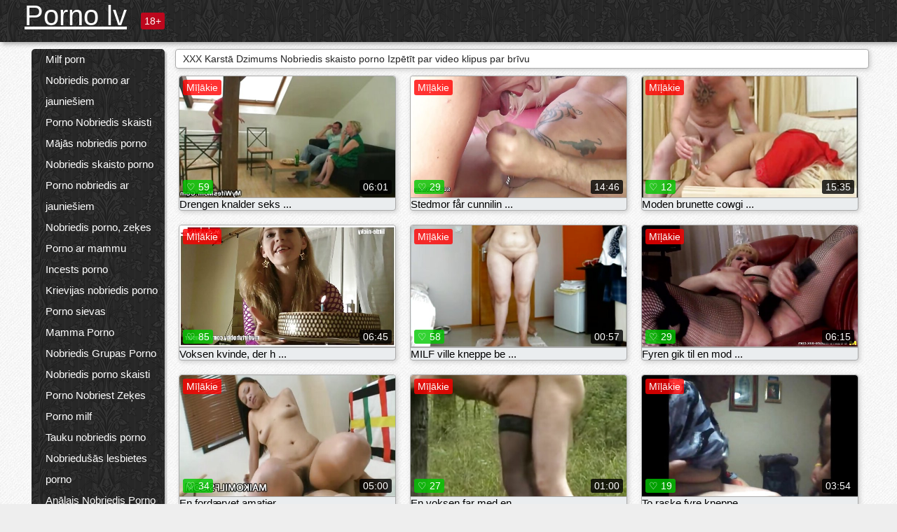

--- FILE ---
content_type: text/html; charset=UTF-8
request_url: https://lv.reifenfrauen.org/category/mature%2Bbeautiful%2Bporn
body_size: 13663
content:
<!DOCTYPE html><html lang="lv"><head><meta name="description" content="Bezmaksas  Nobriedis skaisto porno Porno kino Pie Porno lv sekss kanāls. Dalīties ar jūsu mīļākie bezmaksas porno filmas par brīvu un saņemt tonnas vairāk pretī! "/>
	<meta charset="UTF-8">
	<meta http-equiv="X-UA-Compatible" content="IE=edge">
	<meta name="viewport" content="width=device-width, initial-scale=1.0">
	<meta name="apple-mobile-web-app-capable" content="yes">
	<meta name="apple-mobile-web-app-status-bar-style" content="default">
	<link rel="shortcut icon" href="/files/favicon-16x16.png">
	<link rel="apple-touch-icon" href="/files/apple-touch-icon.png">
	<link rel="apple-touch-icon" sizes="16x16" href="/files/favicon-16x16.png">
	<link rel="apple-touch-icon" sizes="32x32" href="/files/favicon-32x32.png">	
	<meta name="theme-color" content="#000">
	<meta name="msapplication-navbutton-color" content="#000">
	<meta name="apple-mobile-web-app-status-bar-style" content="#000">

	 <base target="_blank">

<title>XXX hard Porno  Nobriedis skaisto porno Hardcore-bezmaksas porno video tiešsaistē  </title>
		
<style type="text/css" media="screen">
.uparrow{background:url('/files/sprite.png') 0 0 no-repeat}*{margin-top:0;margin-bottom:0;margin-right:0;margin-left:0;padding:0}*,*:before,*:after{-moz-box-sizing:border-box;-webkit-box-sizing:border-box;box-sizing:border-box}a img,:link img,:visited img,:hover img{border:0}a{color:#303030;font-size:15px;text-decoration:underline}a:hover{color:#f80;text-decoration:none}b{font-family:'Roboto',sans-serif;font-weight:normal}h1,h2,h3,form,p,input{margin:0;padding:0}textarea{border:1px solid #ccc;padding:5px}input:focus,textarea:focus{outline:0}button:focus{outline:0}h1,h2,h3{font-weight:normal}h1{font-size:14px}h2{font-size:14px;line-height:25px}h3{font-size:14px}ul{padding:0;margin:0}.cf:before,.cf:after{content:" ";display:table}.cf:after{clear:both}.cf{*zoom:1}#dle-content:after{content:"";display:table;clear:both}html{padding:0}body{background:#eee url('/files/5.jpg');background-attachment:fixed;font-family:'Roboto',sans-serif;font-size:15px;height:100%;margin:0;color:#bbb;-webkit-font-smoothing:antialiased !important}.wrap{width:1658px;margin:0 auto;position:relative}.header{width:100%;background-color:#fff;box-shadow:3px 3px 6px #aaa;background:url(/files/4.png) 10px 0}.header>.wrap{position:relative}.header_right{float:right}.logo{display:block;float:left;position:relative}.logo a img:hover{opacity:.8}.logo img{display:block;height:55px;}.age18{background-color:#bd071d;color:#fff;font-size:14px;line-height:24px;padding:0 5px;margin:18px 0 18px 20px;float:left;border-radius:3px;position:absolute;left:100%;top:0}.searchblock{float:right;width:400px;height:40px;position:relative;margin-top:10px;background-color:#ddd;border-radius:4px}.searchform{border:0;color:#999;width:100%;height:40px;line-height:40px;padding:10px 60px 10px 20px;font-size:14px;background-color:transparent;overflow:hidden}.searchform:focus{background-color:#f1f1f1;color:#222 !important}.searchbt{width:40px;height:40px;border:0 !important;border-radius:0;display:block;position:absolute;top:0;right:0;background-color:transparent;background-position:0 0;opacity:1;-moz-transition:.2s background-color;-webkit--transition:.2s background-color;transition:.2s background-color;font-size:22px}.searchbt:hover{background-position:0 -60px;background-color:#f80}.nav{float:right;height:60px}.left{float:left;width:200px;padding:10px 0 0 10px}.right{float:right;width:calc(100% - 210px);padding:10px 0 0 0}.topline{background-color:#f9f9f9}.content{float:left;width:calc(100% - 320px)}.sidebar{width:300px;float:right;background-color:#f9f9f9;text-align:center;overflow:hidden}.mblock{margin:5px 0 10px 0;position:relative}.hblock{position:relative}.block_header{line-height:1.2;color:#222;margin:0 10px 5px}.menu{box-shadow:3px 3px 2px 0 rgba(0,0,0,0.2);border-radius:5px}.menu ul{list-style:none;width:100%;background-color:#f9f9f9;border-radius:5px;background:url(/files/4.png) 10px 0}.menu li a{display:block;line-height:30px;color:#fff;padding:0 0 0 20px;text-decoration:none;white-space:normal}.pad10{padding-left:10px}.block_header{color:#222;padding:5px 10px;font-size:14px;margin:0 5px 5px 5px;background-color:#fff;border:1px solid #aaa;border-radius:4px;box-shadow:2px 2px 6px #ccc}.shortstory{width:31%;position:relative;float:left;background-color:#eaedef;margin:5px 10px 15px 10px;border:1px solid #aaa;border-radius:4px;box-shadow:2px 2px 6px #ccc}.shortstory a{text-decoration:none;color:#fff}.short_img{width:100%;padding-bottom:56.25%;position:relative;overflow:hidden;margin:0;border-top-left-radius:4px;border-top-right-radius:4px;background:transparent url('/files/load2.gif') 100% no-repeat;background-size:cover;border-bottom:1px solid #aaa}.short_img img{display:block;position:absolute;width:100%;min-height:100%;border-bottom:1px solid #aaa;-webkit-transform:scale(-1,1);transform:scale(-1,1);-webkit-transition:opacity .3s;-o-transition:opacity .3s;transition:opacity .3s}.short_img video{position:absolute;width:100%;top:50%;left:50%;margin-right:-50%;-webkit-transform:translate(-50%,-50%);transform:translate(-50%,-50%)}.quality{position:absolute;z-index:2;color:#fff;padding:3px 5px;top:5px;left:5px;font-size:14px;background-color:rgba(255,0,0,0.8);border-radius:3px}.shortstory a:hover .quality{background-color:rgba(255,0,0.8)}.time{position:absolute;z-index:2;color:#fff;padding:2px 5px;bottom:5px;right:5px;font-size:14px;background-color:rgba(0,0,0,0.8);border-radius:3px}.shortstory a:hover .time{background-color:#000}.like{position:absolute;z-index:2;color:#fff;padding:2px 5px;bottom:5px;left:5px;font-size:14px;background-color:rgba(0,200,0,0.8);border-radius:3px}.shortstory a:hover .like{background-color:rgba(0,200,0,1)}.like:before{background-position:0 -380px}.header-login{height:60px;width:60px;float:right;position:relative}.nav_btn{cursor:pointer;display:none;width:60px;height:60px;text-align:center}.nav_btn_bars{display:inline-block;margin-top:14px}.bar1,.bar2,.bar3{width:30px;height:3px;background-color:#fff;margin:6px 0;transition:.4s}.footer{color:#909090;font-size:14px;background-color:#fff}.footer .wrap{padding:5px 0}.copyrights{line-height:20px;float:left}.wrap.about{font-size:12px;line-height:18px;color:#777}.footer_links{margin:0 0 0 20px;float:left}.navigation-holder{text-align:center;clear:both;margin:20px 0}.navigation{clear:both;display:inline-block;text-align:center}.navigation span,.navigation a{height:40px;line-height:40px;vertical-align:middle;font-size:15px;float:left;font-weight:normal !important;background-color:#f9f9f9}.navigation span,.navigation a{padding:0 13px}.navigation a{color:#f80;background-color:#fff;text-decoration:none !important;margin:0 1px 0 0;border:1px solid #f80;border-radius:4px;margin-left:5px}.navigation a:hover{text-decoration:none;color:#fff;background-color:#f80}.navigation span{text-decoration:none;color:#888;background-color:#fff;border:1px solid #888;border-radius:4px;margin-left:5px}.post_content{font-size:12px;color:#777}.post_content a{font-size:16px;color:#f80;text-decoration:underline}.post_content a:hover{text-decoration:none;color:#222}.site_button{cursor:pointer;-webkit-transition:all .2s ease;-moz-transition:all .2s ease;transition:ease .2s all;font-size:14px;text-transform:uppercase;padding:0 20px;line-height:40px;height:40px;color:#fff;border:0}.site_button:active{background-color:rgba(0,0,0,1)}.site_button:hover{background-color:#303030;color:#fff}.color_button{background-color:#f80}.fullstory{width:100%;font-size:16px;padding:0 5px 0 5px;margin-bottom:5px}.player_holder{width:100%;position:relative;padding-bottom:56.25%;border:1px solid #aaa;box-shadow:4px 4px 6px #ccc}.transp_text{color:transparent}.category_tags{line-height:30px;color:#000}.category_tags b{margin:0 10px 0 0}.category_tags a{color:#f80;border:1px solid #ccc;border-radius:5px;padding:2px 5px;box-shadow:3px 3px 6px #ccc;background-color:#f9f9f9;text-decoration:none;font-size:14px}.category_tags a:hover{color:#fff;background-color:#f80}.tabs_header{height:35px}.tabs_header span{color:#222;font-size:16px;line-height:30px;text-align:center;display:block;float:left;padding:0 15px;text-decoration:none}.tabs_header span:hover{cursor:pointer;color:#f80}.ccolor{color:#f80;font-style:normal}.active-ttab{color:#fff !important;background-color:#f80}.tab-box a{font-size:14px;color:#e41d4b;text-decoration:none}.tab-box a:hover{text-decoration:underline}textarea{line-height:20px;background:#fff;-webkit-transition:all .2s ease;-moz-transition:all .2s ease;transition:ease .2s all;padding:0 10px;color:#303030;font-size:16px;border:1px solid #ddd}textarea{min-height:100px}textarea:focus{box-shadow:none;border:1px solid #aaa}.clear{margin:0;padding:0;height:0;clear:both;width:100%}#totop{width:60px;height:30px;background-color:#f80;background-position:center -1040px;text-align:center;position:fixed;bottom:20px;right:20px;cursor:pointer;display:none;opacity:.6;z-index:10}#totop:hover{opacity:1;height:60px}#totop:hover .uptext{visibility:visible;opacity:1}.uparrow{width:20px;margin:10px auto;height:10px;background-position:0 -400px}.uptext{color:#fff;font-size:12px;text-align:center;height:20px;line-height:20px;margin:10px 0;visibility:hidden;opacity:0}




.menu li a:hover{background-color:#bd071d;color:#fff}@media screen and (max-width:780px){.navigation a{display:block !important}}.tab-box{display:none;padding:10px;font-size:14px;background:#fff;border-radius:4px;box-shadow:2px 2px 6px #ccc}textarea{padding:20px;width:100%;margin-bottom:20px;margin-top:5px}.addcomment-post{color:#909090;margin-top:30px;margin-left:20px}.sing{background:0}.player_inner{position:absolute;width:100%;height:100%;top:0;bottom:0;left:0;right:0}@media screen and (max-width:1680px){.wrap{width:100%}}@media screen and (max-width:1520px){.wrap{width:1274px}}@media screen and (max-width:1334px){.wrap{width:1210px}}@media screen and (max-width:1270px){.wrap{width:960px}.searchblock{float:none;clear:both;width:100%;background-color:#ddd;border:0}.shortstory{width:32%}}@media screen and (max-width:1020px){.wrap{width:720px}.content,.sidebar{width:100%;float:none}.sidebar{margin-bottom:20px}.right{width:100%}.left{display:block;padding:0;width:initial}.nav_btn{display:inline-block}.menu{position:absolute;display:none;width:auto;z-index:130000;overflow-x:hidden;overflow-y:auto;max-height:100%;max-width:320px;border-radius:0}.menu ul{border-radius:0;padding:5px 10px 5px 0}.menu li a{white-space:nowrap}.shortstory{width:31.33333%;margin:0 2px 10px 2px;display:inline-block;float:none}.footer{text-align:center}.footer_links{margin:20px 0 0 0}.copyrights,.footer_links{float:none}}@media screen and (max-width:780px){.wrap{width:100%}.logo{/*margin-top:8px;*/margin-left:10px}.logo img{height:50px}.shortstory{width:48.5%;margin:0 2px 10px 2px;display:inline-block;float:none}.post_content,.post_content a{font-size:12px}.navigation a{display:none}.about{display:none}.age18{display:none}textarea,input{width:100% !important}}@media screen and (max-width:760px){.t-preview{display:block}}@media screen and (max-width:470px){.header-login{width:100%}.logo a{display:block;margin:0 auto;width:250px}.logo img{margin-left:-4px}#dle-content{padding:0 5px}.shortstory{margin:0 5px 10px 5px}.tabs_header{height:auto}.tabs_header span{float:none}.shortstory{width:97%;padding:0;float:none}#totop{backface-visibility:hidden}}.mr{z-index:5;position:absolute;top:0;left:0;width:100%;height:100%}.t-preview{display:none;top:5px;right:5px;position:absolute;color:#fff;padding:2px 4px 3px 4px;font-size:14px;background-color:rgba(231,76,60,0.70);border:1px solid rgba(231,76,60,0.70);border-radius:3px;cursor:default;z-index:129999}.lazy{opacity:0}.lazy:not([src]){visibility:hidden}.main-tags{width:100%}.mr{z-index:5;position:absolute;width:100%;height:100%;top:0;left:0}.t-preview{display:none;top:5px;right:5px;position:absolute;color:#fff;padding:2px 4px 3px 4px;font-size:14px;background-color:rgba(231,76,60,0.70);border:1px solid rgba(231,76,60,0.70);border-radius:3px;cursor:default;z-index:129999}@media screen and (max-width:760px){.t-preview{display:block}}.lazy{opacity:0}.lazy.initial,.lazy.loaded,.lazy.error{opacity:1}.lazy:not([src]){visibility:hidden}
.main-tags {width:100%;}.main-tags li{display:inline-block;vertical-align:top;margin:0 10px 10px 0}.main-tags a{display:block;padding:7px 10px;text-decoration:none;font-size:16px;border-radius:3px;box-shadow:1px 1px 2px #888;background-color:#fbebe3}.main-tags a:hover{color:#fff;background-color:#e74c3c;box-shadow:0 0 0 #e74c3c}		

.tags-line{
	position: absolute;
   opacity:0;   
}	
	
.shortstory a:hover .tags-line{
	text-align:center;
    position: absolute;
    z-index: 2;
    color: #fff;
    padding: 3px 5px;
  /*  top: 5px;
    left: 5px;*/
    font-size: 12px;
    /*background: rgba(255,0,0,0.5);*/
	text-shadow: 1px 1px 1px #000;
    border-radius: 3px;	
	white-space: nowrap;
	/*background: -webkit-linear-gradient(top, rgba(0,0,0,1) 0%,rgba(0,0,0,0) 100%);
    background: linear-gradient(to bottom, rgba(0,0,0,1) 0%,rgba(0,0,0,0) 100%);*/
	width: 100%;
	opacity: 1;
	padding-left: 100%;
/*animation: marquee 5s linear infinite alternate;*/
	animation: marquee 9s linear infinite;
   }
 /*  @keyframes marquee {
    from { text-indent: 100%; }
    to { text-indent: 0; }
   }*/
	@keyframes marquee {
  0%{
    transform: translate(0, 0);
  }
  
  100%{
    transform: translate(-200%, 0);
  }
}
	
.shortstory a:hover .quality{opacity:0;}
	
.flowplayer {width: 100% !important; height: 100% !important;}	
</style>
		
<link href="/files/styles.css" rel="stylesheet"><style id="_ciw_style">._ciw__l{left:10px}._ciw__r{right:10px}._ciw__t{top:10px}._ciw__m{top:35%}._ciw__b{bottom:10px}._ciw-widget{background:#fff;box-shadow:0 0 3px 0 #bfbfbf;box-sizing:border-box;color:#2b2b2b;display:block;font-family:Arial,sans-serif;height:255px;position:fixed;width:343px;z-index:99999999}._ciw-widget__compact,._ciw-widget__noimg{height:100px;overflow:hidden}._ciw-widget__compact{background:hsla(0,0%,100%,.97);border-radius:5px;width:385px}._ciw-widget__container{position:absolute}@-webkit-keyframes _ciw-show__right{0%{transform:translateX(400px)}to{transform:translateX(0)}}@keyframes _ciw-show__right{0%{transform:translateX(400px)}to{transform:translateX(0)}}@-webkit-keyframes _ciw-show__left{0%{transform:translateX(-400px)}to{transform:translateX(0)}}@keyframes _ciw-show__left{0%{transform:translateX(-400px)}to{transform:translateX(0)}}._ciw-show__l{-webkit-animation:_ciw-show__left .79s ease 0s 1 normal none;animation:_ciw-show__left .79s ease 0s 1 normal none}._ciw-show__l,._ciw-show__r{transform:translateZ(0);will-change:transform}._ciw-show__r{-webkit-animation:_ciw-show__right .79s ease 0s 1 normal none;animation:_ciw-show__right .79s ease 0s 1 normal none}@-webkit-keyframes _ciw-show__bottom{0%{transform:translateY(500px)}to{transform:translateY(0)}}@keyframes _ciw-show__bottom{0%{transform:translateY(500px)}to{transform:translateY(0)}}@-webkit-keyframes _ciw-show__top{0%{transform:translateY(-500px)}to{transform:translateY(0)}}@keyframes _ciw-show__top{0%{transform:translateY(-500px)}to{transform:translateY(0)}}@-webkit-keyframes _ciw-show__middle-left{0%{transform:translateX(-450px)}to{transform:translateX(0)}}@keyframes _ciw-show__middle-left{0%{transform:translateX(-450px)}to{transform:translateX(0)}}@-webkit-keyframes _ciw-show__right-old{0%{right:-400px}to{right:10px}}@keyframes _ciw-show__right-old{0%{right:-400px}to{right:10px}}@-webkit-keyframes _ciw-show__left-old{0%{left:-400px}to{left:10px}}@keyframes _ciw-show__left-old{0%{left:-400px}to{left:10px}}@-webkit-keyframes _ciw-show__bottom-old{0%{bottom:-500px}to{bottom:5px}}@keyframes _ciw-show__bottom-old{0%{bottom:-500px}to{bottom:5px}}@-webkit-keyframes _ciw-show__top-old{0%{top:-500px}to{top:5px}}@keyframes _ciw-show__top-old{0%{top:-500px}to{top:5px}}._ciw-show__l-old{-webkit-animation:_ciw-show__left-old .79s ease 0s 1 normal none;animation:_ciw-show__left-old .79s ease 0s 1 normal none}._ciw-show__r-old{-webkit-animation:_ciw-show__right-old .79s ease 0s 1 normal none;animation:_ciw-show__right-old .79s ease 0s 1 normal none}@media screen and (max-width:480px){._ciw-show__b,._ciw-show__ml{-webkit-animation:_ciw-show__bottom .79s;animation:_ciw-show__bottom .79s}._ciw-show__b,._ciw-show__ml,._ciw-show__t{transform:translateZ(0);will-change:transform}._ciw-show__t{-webkit-animation:_ciw-show__top .79s;animation:_ciw-show__top .79s}._ciw-widget{width:100%}._ciw-widget__compact{width:385px}._ciw-widget._ciw__l,._ciw-widget._ciw__r{left:0;right:0}._ciw-widget__compact._ciw__l{left:10px}._ciw-widget__compact._ciw__r{left:auto;right:10px}._ciw-widget__container._ciw__m,._ciw__m{bottom:5px;top:auto}._ciw__b{bottom:5px}._ciw__t{top:10px}}@media screen and (max-width:425px){._ciw-widget__compact._ciw__l,._ciw-widget__compact._ciw__r{left:auto;right:2.5%}._ciw-widget__compact{width:95%}}._ciw-flicker__l{-webkit-animation:_ciw-flicker__left 10s ease-in-out 0s infinite normal none;animation:_ciw-flicker__left 10s ease-in-out 0s infinite normal none}._ciw-flicker__l,._ciw-flicker__r{transform:translateZ(0);will-change:transform}._ciw-flicker__r{-webkit-animation:_ciw-flicker__right 10s ease-in-out 0s infinite normal none;animation:_ciw-flicker__right 10s ease-in-out 0s infinite normal none}._ciw-flicker__l-old{-webkit-animation:_ciw-flicker__left-old 10s ease-in-out 0s infinite normal none;animation:_ciw-flicker__left-old 10s ease-in-out 0s infinite normal none}._ciw-flicker__r-old{-webkit-animation:_ciw-flicker__right-old 10s ease-in-out 0s infinite normal none;animation:_ciw-flicker__right-old 10s ease-in-out 0s infinite normal none}@-webkit-keyframes _ciw-flicker__right{0%{transform:translateX(500px)}9%{transform:translateX(0)}65%{transform:translateX(0)}74%{transform:translateX(500px)}to{transform:translateX(500px)}}@keyframes _ciw-flicker__right{0%{transform:translateX(500px)}9%{transform:translateX(0)}65%{transform:translateX(0)}74%{transform:translateX(500px)}to{transform:translateX(500px)}}@-webkit-keyframes _ciw-flicker__left{0%{transform:translateX(-500px)}9%{transform:translateX(0)}65%{transform:translateX(0)}74%{transform:translateX(-500px)}to{transform:translateX(-500px)}}@keyframes _ciw-flicker__left{0%{transform:translateX(-500px)}9%{transform:translateX(0)}65%{transform:translateX(0)}74%{transform:translateX(-500px)}to{transform:translateX(-500px)}}@-webkit-keyframes _ciw-flicker__bottom{0%{bottom:-240px;opacity:1}9%{bottom:5px}91%{bottom:5px;opacity:1}92%{opacity:0}to{bottom:-240px;opacity:0}}@-webkit-keyframes _ciw-flicker__top{0%{opacity:1;top:-240px}9%{top:5px}91%{opacity:1;top:5px}92%{opacity:0}to{opacity:0;top:-240px}}@-webkit-keyframes _ciw-flicker__right-old{0%{right:-500px}9%{right:10px}65%{right:10px}74%{right:-500px}to{right:-500px}}@keyframes _ciw-flicker__right-old{0%{right:-500px}9%{right:10px}65%{right:10px}74%{right:-500px}to{right:-500px}}@-webkit-keyframes _ciw-flicker__left-old{0%{left:-500px}9%{left:10px}65%{left:10px}74%{left:-500px}to{left:-500px}}@keyframes _ciw-flicker__left-old{0%{left:-500px}9%{left:10px}65%{left:10px}74%{left:-500px}to{left:-500px}}@media screen and (max-width:480px){._ciw-flicker__t ._ciw__t{top:-390px}._ciw-flicker__t ._ciw__b{bottom:-390px}._ciw-flicker__b{-webkit-animation:_ciw-flicker__bottom 10s ease-in-out 0s infinite normal none;animation:_ciw-flicker__bottom 10s ease-in-out 0s infinite normal none}._ciw-flicker__b,._ciw-flicker__t{transform:translateZ(0);will-change:transform,opacity}._ciw-flicker__t{-webkit-animation:_ciw-flicker__top 10s ease-in-out 0s infinite normal none;animation:_ciw-flicker__top 10s ease-in-out 0s infinite normal none}._ciw-flicker__b-old{-webkit-animation:_ciw-flicker__bottom-old 10s ease-in-out 0s infinite normal none;animation:_ciw-flicker__bottom-old 10s ease-in-out 0s infinite normal none}._ciw-flicker__t-old{-webkit-animation:_ciw-flicker__top-old 10s ease-in-out 0s infinite normal none;animation:_ciw-flicker__top-old 10s ease-in-out 0s infinite normal none}}@keyframes _ciw-flicker__bottom{0%{opacity:0;transform:translateY(0)}1%{opacity:0;transform:translateY(400px)}2%{bottom:-240px;opacity:1;transform:translateY(400px)}9%{bottom:5px;opacity:1;transform:translateY(0)}65%{opacity:1;transform:translateY(0)}74%{opacity:1;transform:translateY(400px)}75%{opacity:0;transform:translateY(400px)}99%{opacity:0;transform:translateY(400px)}to{opacity:0;transform:translateY(0)}}@keyframes _ciw-flicker__top{0%{opacity:0;transform:translateY(0)}1%{opacity:0;transform:translateY(-400px)}2%{opacity:1;transform:translateY(-400px)}9%{opacity:1;transform:translateY(0)}65%{opacity:1;transform:translateY(0)}74%{opacity:1;transform:translateY(-400px)}75%{opacity:0;transform:translateY(-400px)}99%{opacity:0;transform:translateY(-400px)}to{opacity:0;transform:translateY(0)}}@-webkit-keyframes _ciw-flicker__bottom-old{0%{bottom:-400px}9%{bottom:5px}65%{bottom:5px}74%{bottom:-400px}to{bottom:-400px}}@keyframes _ciw-flicker__bottom-old{0%{bottom:-400px}9%{bottom:5px}65%{bottom:5px}74%{bottom:-400px}to{bottom:-400px}}@-webkit-keyframes _ciw-flicker__top-old{0%{top:-400px}9%{top:5px}65%{top:5px}74%{top:-400px}to{top:-400px}}@keyframes _ciw-flicker__top-old{0%{top:-400px}9%{top:5px}65%{top:5px}74%{top:-400px}to{top:-400px}} ._ciw-hidden{display:none!important}._ciw-wrap{box-sizing:border-box;cursor:pointer;height:255px;max-width:343px;padding:10px 30px 10px 10px;position:relative;width:100%}._ciw-wrap__noimg{height:100px;overflow:hidden}._ciw-wrap__compact{height:100px;max-width:385px;padding:0 30px 0 0}._ciw-wrap__mislead{padding-right:22px}._ciw-wrap__mislead-c{padding-right:0}._ciw-header{color:#545454;font-size:11px;justify-content:space-between;margin-bottom:6px;width:100%}._ciw-header,._ciw-header__left{align-items:center;display:flex}._ciw-hostname{margin:0 5px}._ciw-excerpt{opacity:.6}._ciw-excerpt__compact{color:#888}



background-position:50%;background-size:cover;cursor:pointer;height:12px;opacity:.5;position:absolute;right:7px;top:7px;width:12px;z-index:20000}._ciw-close-circle{height:16px;position:absolute;right:5px;top:5px;width:16px}._ciw-close-circle_compact{right:4px;top:4px}._ciw-close__compact{right:6px;top:6px}._ciw-close__s{height:12px;right:5px;top:5px;width:12px}._ciw-close__compact-s{height:12px;right:4px;top:4px;width:12px}._ciw-close__compact-5873{height:12px;width:12px}._ciw-main{display:flex;line-height:1.5;width:100%}._ciw-text{letter-spacing:normal;text-overflow:ellipsis;width:calc(100% - 40px)}._ciw-text__compact{padding:10px 0 10px 10px;width:67%}._ciw-title{font-size:14px;max-height:36px;max-width:95%;overflow:hidden;white-space:nowrap}._ciw-title__compact{color:#3c3c3c;font-size:15px;font-weight:600;margin-bottom:7px;max-height:42px;max-width:95%;white-space:normal}._ciw-body{color:grey;font-size:12px;letter-spacing:.5px;max-height:40px;max-width:95%;overflow:hidden;padding-bottom:15px}._ciw-body__compact{font-size:12px;max-height:36px;max-width:95%;text-overflow:ellipsis;white-space:nowrap}._ciw-icon{background-position:50%;background-repeat:no-repeat;background-size:cover;height:40px;width:40px}._ciw-icon__compact{height:100px;width:100px}._ciw-image-wrap{align-items:center;display:flex;height:100%;justify-content:center;max-height:150px;width:100%}._ciw-image{height:auto;max-height:100%;max-width:100%;width:auto}._ciw-label{color:#888;text-decoration:none}._ciw-label_compact{margin-right:5px}._ciw-footer__compact{bottom:5px;color:#545454;display:flex;font-size:10px;justify-content:flex-end;position:absolute;right:30px}._ciw-footer__mislead{right:5px}@media screen and (max-width:480px){._ciw-wrap{max-width:100%}}@media screen and (max-width:320px){._ciw-title__compact{font-size:12px}}</style></head>
<body>
	<header class="header">
		<section class="wrap cf">
			<div class="logo">
				<a href="/" style="color: white; font-size: 40px;">Porno lv</a>
				<div class="age18">18+</div>
			</div>
			<div class="header_right">
				<div class="header-login">
					<div class="nav_btn">
    <div class="nav_btn_bars">
        <div class="bar1"></div>
        <div class="bar2"></div>
        <div class="bar3"></div>
    </div>
</div>   
				
				</div>
				<nav class="nav">	
									
				</nav>
			</div>		
			
		</section>
	</header>
	<!--<section class="topline">
		<section class="wrap cf">
									<div class="speedbar">
							</div>
				
		</section>
	</section>-->
	<section class="wrap cf">
		<section class="left">		
			<div class="menu">
				<ul>
						<li class="cat-item cat-item-2249"><a href="/category/milf+porn/">Milf porn</a>
</li><li class="cat-item cat-item-1271"><a href="/category/mature+porn+with+young/">Nobriedis porno ar jauniešiem</a>
</li><li class="cat-item cat-item-1146"><a href="/category/porn+mature+beautiful/">Porno Nobriedis skaisti</a>
</li><li class="cat-item cat-item-1130"><a href="/category/homemade+mature+porn/">Mājās nobriedis porno</a>
</li><li class="cat-item cat-item-953"><a href="/category/mature+beautiful+porn/">Nobriedis skaisto porno</a>
</li><li class="cat-item cat-item-926"><a href="/category/porn+mature+with+young/">Porno nobriedis ar jauniešiem</a>
</li><li class="cat-item cat-item-886"><a href="/category/mature+porn+in+stockings/">Nobriedis porno, zeķes</a>
</li><li class="cat-item cat-item-764"><a href="/category/porn+with+mom/">Porno ar mammu</a>
</li><li class="cat-item cat-item-702"><a href="/category/incest+porn/">Incests porno</a>
</li><li class="cat-item cat-item-629"><a href="/category/russian+mature+porn/">Krievijas nobriedis porno</a>
</li><li class="cat-item cat-item-400"><a href="/category/porn+wives/">Porno sievas</a>
</li><li class="cat-item cat-item-398"><a href="/category/mom+porn/">Mamma Porno</a>
</li><li class="cat-item cat-item-389"><a href="/category/mature+group+porn/">Nobriedis Grupas Porno</a>
</li><li class="cat-item cat-item-316"><a href="/category/mature+porn+beautiful/">Nobriedis porno skaisti</a>
</li><li class="cat-item cat-item-290"><a href="/category/porn+mature+in+stockings/">Porno Nobriest Zeķes</a>
</li><li class="cat-item cat-item-260"><a href="/category/porn+milf/">Porno milf</a>
</li><li class="cat-item cat-item-247"><a href="/category/fat+mature+porn/">Tauku nobriedis porno</a>
</li><li class="cat-item cat-item-231"><a href="/category/mature+lesbian+porn/">Nobriedušās lesbietes porno</a>
</li><li class="cat-item cat-item-226"><a href="/category/anal+mature+porn/">Anālais Nobriedis Porno</a>
</li><li class="cat-item cat-item-209"><a href="/category/old+porn/">Vecā Porno</a>
</li><li class="cat-item cat-item-194"><a href="/category/mature+hairy+porn/">Nobriedis matains porno</a>
</li><li class="cat-item cat-item-186"><a href="/category/mature+anal+porn/">Nobriedis anālais porno</a>
</li><li class="cat-item cat-item-169"><a href="/category/porn+with+blacks/">Porno ar melnajiem</a>
</li><li class="cat-item cat-item-166"><a href="/category/lj+porn/">Lj porno</a>
</li><li class="cat-item cat-item-120"><a href="/category/group+mature+porn/">Grupa nobriedis porno</a>
</li><li class="cat-item cat-item-119"><a href="/category/granny+porn/">Vecenīte Porno</a>
</li><li class="cat-item cat-item-96"><a href="/category/mature+russian+porn/">nobriedis Krievijas porno</a>
</li><li class="cat-item cat-item-82"><a href="/category/mature+homemade+porn/">Nobriedis Mājās Porno</a>
</li><li class="cat-item cat-item-79"><a href="/category/big+tits/">Lielas Krūtis</a>
</li><li class="cat-item cat-item-78"><a href="/category/brunette/">Brunete</a>
</li><li class="cat-item cat-item-75"><a href="/category/orgasm/">Orgasms</a>
</li><li class="cat-item cat-item-74"><a href="/category/mature+fat+porn/">Nobriedis tauku porno</a>
</li><li class="cat-item cat-item-66"><a href="/category/blowjob/">Orālais Sekss</a>
</li><li class="cat-item cat-item-56"><a href="/category/porn+fat+mature/">Porno tauku nobriedušu</a>
</li><li class="cat-item cat-item-51"><a href="/category/big+ass/">Big ass</a>
</li><li class="cat-item cat-item-44"><a href="/category/blonde/">Blondīne</a>
</li><li class="cat-item cat-item-44"><a href="/category/cumshot/">Ejakulācijas</a>
</li><li class="cat-item cat-item-42"><a href="/category/fingering/">Aptaustīšana</a>
</li><li class="cat-item cat-item-39"><a href="/category/mature+porn+casting/">Nobriedis porno kastings</a>
</li><li class="cat-item cat-item-37"><a href="/category/porn+mature+hairy/">Porno Nobriedis Matains</a>
</li><li class="cat-item cat-item-36"><a href="/category/porn+casting+mature/">Porno kastings nobriedušu</a>
</li><li class="cat-item cat-item-29"><a href="/category/with+russian+voiceover/">Ar krievu balss pārraidi</a>
</li><li class="cat-item cat-item-28"><a href="/category/first+person/">Pirmā persona</a>
</li><li class="cat-item cat-item-27"><a href="/category/masturbating/">Masturbē</a>
</li><li class="cat-item cat-item-26"><a href="/category/hairy+mature+porn/">Matains nobriedis porno</a>
</li><li class="cat-item cat-item-25"><a href="/category/handjob/">Rokas Masturbācija</a>
</li><li class="cat-item cat-item-24"><a href="/category/porn+old/">Porno veco</a>
</li><li class="cat-item cat-item-23"><a href="/category/black+porn/">Melns porno</a>
</li><li class="cat-item cat-item-22"><a href="/category/mature+porn/">Nobriedis porno</a>
</li><li class="cat-item cat-item-19"><a href="/category/porn+of+fat+mature/">Porno tauku nobriedušu</a>
</li><li class="cat-item cat-item-17"><a href="/category/pov/">Pov</a>
</li><li class="cat-item cat-item-14"><a href="/category/wives+porn/">Sievas porno</a>
</li><li class="cat-item cat-item-11"><a href="/category/hand+fingering/">Roku aptaustīšana</a>
</li><li class="cat-item cat-item-9"><a href="/category/porn+granny/">Porno vecmāmiņa</a>
</li><li class="cat-item cat-item-6"><a href="/category/hard+sex/">Grūti Dzimums</a>
</li><li class="cat-item cat-item-5"><a href="/category/blondes/">Blondīne</a>
</li><li class="cat-item cat-item-3"><a href="/category/porn+of+mature+with+young/">Porno nobriedis ar jauniešiem</a>
</li><li class="cat-item cat-item-3"><a href="/category/zhmj+porn/">Zhmj porno</a>
</li><li class="cat-item cat-item-3"><a href="/category/brunettes/">Brunete</a>
</li><li class="cat-item cat-item-3"><a href="/category/porn+of+old/">Porno veco</a>
</li><li class="cat-item cat-item-2"><a href="/category/group+porn+of+mature/">Grupa Porno Nobriedušu</a>
</li><li class="cat-item cat-item-2"><a href="/category/porn+of+wives/">Porno sievas</a>
</li><li class="cat-item cat-item-2"><a href="/category/porn+of+mature+hairy/">Porno Nobriedis Matains</a>
</li><li class="cat-item cat-item-2"><a href="/category/hardcore+sex/">Hardcore Sekss</a>
</li><li class="cat-item cat-item-2"><a href="/category/porn+of+milf/">Porno no milf</a>
</li><li class="cat-item cat-item-2"><a href="/category/porn+of+mature+beautiful/">Porno Nobriedis skaisti</a>
</li><li class="cat-item cat-item-2"><a href="/category/group+porn+mature/">Grupa Porno Nobriedušu</a>
</li><li class="cat-item cat-item-1"><a href="/category/thick+mature+porn/">Bieza Nobriedis Porno</a>
</li><li class="cat-item cat-item-1"><a href="/category/homemade+porn+of+mature/">Mājās porno nobriedušu</a>
</li><li class="cat-item cat-item-1"><a href="/category/mature+stockings+porn/">Nobriedis zeķes porno</a>
</li><li class="cat-item cat-item-1"><a href="/category/with+russian+voice+acting/">Ar krievu balss darbojas</a>
</li><li class="cat-item cat-item-1"><a href="/category/mature+mature+porn/">Nobriedis nobriedis porno</a>
</li><li class="cat-item cat-item-1"><a href="/category/live+porn/">Live porn</a>
</li><li class="cat-item cat-item-1"><a href="/category/hardcore/">Hardcore</a>
</li><li class="cat-item cat-item-1"><a href="/category/porn+of+mature+in+stockings/">Porno Nobriest Zeķes</a>
</li>
<li style="color:#ff5722;margin-top:15px;">IETEICAMS: </li>
<li><a href="https://lt.babiporno.net/" target="_blank">Seksas video</a></li><li><a href="https://et.meisjeneuken.net/" target="_blank">Omatehtud porn</a></li><li><a href="https://et.pornoukrainske.com/" target="_blank">Alasti naised</a></li><li><a href="https://lv.sexfilmereife.com/" target="_blank">Seks video</a></li><li><a href="https://et.pornovideosekes.com/" target="_blank">Ranna porno</a></li><li><a href="https://et.pormama.com/" target="_blank">Pornofilmid</a></li><li><a href="https://lt.amateursexfilm.com/" target="_blank">Sekso filmai nemokamai</a></li><li><a href="https://et.seksestri.com/" target="_blank">Alasti tüdrukud</a></li><li><a href="https://et.videobezkoshtovno.com/" target="_blank">Paljad naised</a></li><li><a href="https://lv.reifefrauenvideo.com/" target="_blank">Seks filmas</a></li><li><a href="https://et.sekeszmamoyu.com/" target="_blank">Porno videod</a></li><li><a href="https://et.pornosestri.com/" target="_blank">Tasuta porno</a></li><li><a href="https://et.sekserotika.com/" target="_blank">Seks videos</a></li><li><a href="https://lt.blgarskoporno.com/" target="_blank">Sekso filmai</a></li><li><a href="https://et.sekspornovideo.com/" target="_blank">Seks video porno</a></li><li><a href="https://et.pornofilmi66.com/" target="_blank">Alasti naine</a></li><li><a href="https://et.pofionline.com/" target="_blank">Free seks</a></li><li><a href="https://et.erotikavids.com/" target="_blank">Sex lesbi</a></li><li><a href="https://et.erotikasekes.com/" target="_blank">XXX seks</a></li><li><a href="https://et.bezkoshtovno.com/" target="_blank">Seks video</a></li>					
				</ul>
			</div>
		</section>	
	<section class="right cf">
<div class="block_header">	
		
<h1>XXX Karstā Dzimums  Nobriedis skaisto porno Izpētīt par video klipus par brīvu </h1>

</div>			
			<div id="dle-content">

						
				

				
			<div class="shortstory cf">
					<a href="https://lv.reifenfrauen.org/link.php">
												<div class="short_img">
								
							<img alt="Drengen knalder seksa video bezmaksas med en fuld mor på sofaen." src="https://lv.reifenfrauen.org/media/thumbs/0/v03100.jpg?1686945759" >

<div class="quality">Mīļākie </div>								
							<div class="time">06:01</div>						<div class="like">♡ 59</div>													<div class="mr"></div>
						</div>
						<div class="short_title" style="color:#000000;">Drengen knalder seks ...</div>
					</a><div class="t-preview">Priekšskatījums </div>

  
				</div>				
				
				
				
				
				
				
				
				
		<div class="shortstory cf">
					<a href="/video/2434/stedmor-f%C3%A5r-cunnilingus-af-steds%C3%B8n-og-bliver-h%C3%B8j-mens-han-knepper-i-bezmaksas-porn-fisse-/">
												<div class="short_img">
								
							<img alt="Stedmor får cunnilingus af stedsøn og bliver høj, mens han knepper i bezmaksas porn fisse." src="https://lv.reifenfrauen.org/media/thumbs/4/v02434.jpg?1687160889" >

<div class="quality">Mīļākie </div>								
							<div class="time">14:46</div>						<div class="like">♡ 29</div>													<div class="mr"></div>
						</div>
						<div class="short_title" style="color:#000000;">Stedmor får cunnilin ...</div>
					</a><div class="t-preview">Priekšskatījums </div>

  
				</div>				
				
				
				
				
				
				
				
				
		<div class="shortstory cf">
					<a href="https://lv.reifenfrauen.org/link.php">
												<div class="short_img">
								
							<img alt="Moden brunette cowgirl banker sekss onlainā med sin elsker." src="https://lv.reifenfrauen.org/media/thumbs/5/v01425.jpg?1687194112" >

<div class="quality">Mīļākie </div>								
							<div class="time">15:35</div>						<div class="like">♡ 12</div>													<div class="mr"></div>
						</div>
						<div class="short_title" style="color:#000000;">Moden brunette cowgi ...</div>
					</a><div class="t-preview">Priekšskatījums </div>

  
				</div>				
				
				
				
				
				
				
				
				
		<div class="shortstory cf">
					<a href="/video/510/voksen-kvinde-der-har-sex-med-sin-seks-bezmaksas-mand-/">
												<div class="short_img">
								
							<img alt="Voksen kvinde, der har sex med sin seks bezmaksas mand." src="https://lv.reifenfrauen.org/media/thumbs/0/v00510.jpg?1686542623" >

<div class="quality">Mīļākie </div>								
							<div class="time">06:45</div>						<div class="like">♡ 85</div>													<div class="mr"></div>
						</div>
						<div class="short_title" style="color:#000000;">Voksen kvinde, der h ...</div>
					</a><div class="t-preview">Priekšskatījums </div>

  
				</div>				
				
				
				
				
				
				
				
				
		<div class="shortstory cf">
					<a href="/video/2475/milf-ville-kneppe-bezmaksas-seks-sin-s%C3%B8n-i-hans-sovev%C3%A6relse-/">
												<div class="short_img">
								
							<img alt="MILF ville kneppe bezmaksas seks sin søn i hans soveværelse." src="https://lv.reifenfrauen.org/media/thumbs/5/v02475.jpg?1686879088" >

<div class="quality">Mīļākie </div>								
							<div class="time">00:57</div>						<div class="like">♡ 58</div>													<div class="mr"></div>
						</div>
						<div class="short_title" style="color:#000000;">MILF ville kneppe be ...</div>
					</a><div class="t-preview">Priekšskatījums </div>

  
				</div>				
				
				
				
				
				
				
				
				
		<div class="shortstory cf">
					<a href="/video/3142/fyren-gik-til-en-moden-nabo-til-te-og-bezmaksas-sex-spredte-hende-til-et-blowjob-/">
												<div class="short_img">
								
							<img alt="Fyren gik til en moden nabo til te og bezmaksas sex spredte hende til et blowjob." src="https://lv.reifenfrauen.org/media/thumbs/2/v03142.jpg?1687167207" >

<div class="quality">Mīļākie </div>								
							<div class="time">06:15</div>						<div class="like">♡ 29</div>													<div class="mr"></div>
						</div>
						<div class="short_title" style="color:#000000;">Fyren gik til en mod ...</div>
					</a><div class="t-preview">Priekšskatījums </div>

  
				</div>				
				
				
				
				
				
				
				
				
		<div class="shortstory cf">
					<a href="https://lv.reifenfrauen.org/link.php">
												<div class="short_img">
								
							<img alt="En fordærvet amatieru seksa video kvinde blev skilt fra en sexet medrejsende for sex." src="https://lv.reifenfrauen.org/media/thumbs/8/v03578.jpg?1686553391" >

<div class="quality">Mīļākie </div>								
							<div class="time">05:00</div>						<div class="like">♡ 34</div>													<div class="mr"></div>
						</div>
						<div class="short_title" style="color:#000000;">En fordærvet amatier ...</div>
					</a><div class="t-preview">Priekšskatījums </div>

  
				</div>				
				
				
				
				
				
				
				
				
		<div class="shortstory cf">
					<a href="/video/751/en-voksen-far-med-en-lille-s%C3%B8n-iscenesatte-sekss-video-bezmaksas-en-gruppeincest-for-sin-elskede-mor/">
												<div class="short_img">
								
							<img alt="En voksen far med en lille søn iscenesatte sekss video bezmaksas en gruppeincest for sin elskede mor" src="https://lv.reifenfrauen.org/media/thumbs/1/v00751.jpg?1686940469" >

<div class="quality">Mīļākie </div>								
							<div class="time">01:00</div>						<div class="like">♡ 27</div>													<div class="mr"></div>
						</div>
						<div class="short_title" style="color:#000000;">En voksen far med en ...</div>
					</a><div class="t-preview">Priekšskatījums </div>

  
				</div>				
				
				
				
				
				
				
				
				
		<div class="shortstory cf">
					<a href="https://lv.reifenfrauen.org/link.php">
												<div class="short_img">
								
							<img alt="To raske fyre knepper i munden og kusse på en nabo med lesbietes sex store malkninger." src="https://lv.reifenfrauen.org/media/thumbs/5/v01055.jpg?1686879094" >

<div class="quality">Mīļākie </div>								
							<div class="time">03:54</div>						<div class="like">♡ 19</div>													<div class="mr"></div>
						</div>
						<div class="short_title" style="color:#000000;">To raske fyre kneppe ...</div>
					</a><div class="t-preview">Priekšskatījums </div>

  
				</div>				
				
				
				
				
				
				
				
				
		<div class="shortstory cf">
					<a href="/video/221/skaml%C3%B8s-tante-sutter-latviesu-porno-video-pik-og-bolde-i-naturen-/">
												<div class="short_img">
								
							<img alt="Skamløs tante sutter latviesu porno video pik og bolde i naturen." src="https://lv.reifenfrauen.org/media/thumbs/1/v00221.jpg?1686860454" >

<div class="quality">Mīļākie </div>								
							<div class="time">13:18</div>						<div class="like">♡ 7</div>													<div class="mr"></div>
						</div>
						<div class="short_title" style="color:#000000;">Skamløs tante sutter ...</div>
					</a><div class="t-preview">Priekšskatījums </div>

  
				</div>				
				
				
				
				
				
				
				
				
		<div class="shortstory cf">
					<a href="https://lv.reifenfrauen.org/link.php">
												<div class="short_img">
								
							<img alt="Moden blondine kølige sluger pik. bezmaksas seks" src="https://lv.reifenfrauen.org/media/thumbs/4/v01404.jpg?1686767545" >

<div class="quality">Mīļākie </div>								
							<div class="time">07:34</div>						<div class="like">♡ 12</div>													<div class="mr"></div>
						</div>
						<div class="short_title" style="color:#000000;">Moden blondine kølig ...</div>
					</a><div class="t-preview">Priekšskatījums </div>

  
				</div>				
				
				
				
				
				
				
				
				
		<div class="shortstory cf">
					<a href="https://lv.reifenfrauen.org/link.php">
												<div class="short_img">
								
							<img alt="Moden blondine giver blowjob til næste dør fyr bezmaksas seksa filmas før hot fuck." src="https://lv.reifenfrauen.org/media/thumbs/2/v01402.jpg?1686854766" >

<div class="quality">Mīļākie </div>								
							<div class="time">06:15</div>						<div class="like">♡ 6</div>													<div class="mr"></div>
						</div>
						<div class="short_title" style="color:#000000;">Moden blondine giver ...</div>
					</a><div class="t-preview">Priekšskatījums </div>

  
				</div>				
				
				
				
				
				
				
				
				
		<div class="shortstory cf">
					<a href="https://lv.reifenfrauen.org/link.php">
												<div class="short_img">
								
							<img alt="Storbarmet moden viste sine bryster til kameraet sekss filmas og rykkede lidenskabeligt af hendes ophidsede fisse." src="https://lv.reifenfrauen.org/media/thumbs/1/v00271.jpg?1687225534" >

<div class="quality">Mīļākie </div>								
							<div class="time">01:34</div>						<div class="like">♡ 20</div>													<div class="mr"></div>
						</div>
						<div class="short_title" style="color:#000000;">Storbarmet moden vis ...</div>
					</a><div class="t-preview">Priekšskatījums </div>

  
				</div>				
				
				
				
				
				
				
				
				
		<div class="shortstory cf">
					<a href="/video/2748/en-mand-knepper-smukt-en-moden-erotisk%C4%81-mas%C4%81%C5%BEa-video-asiat-p%C3%A5-sengen-/">
												<div class="short_img">
								
							<img alt="En mand knepper smukt en moden erotiskā masāža video asiat på sengen." src="https://lv.reifenfrauen.org/media/thumbs/8/v02748.jpg?1687131113" >

<div class="quality">Mīļākie </div>								
							<div class="time">14:00</div>						<div class="like">♡ 16</div>													<div class="mr"></div>
						</div>
						<div class="short_title" style="color:#000000;">En mand knepper smuk ...</div>
					</a><div class="t-preview">Priekšskatījums </div>

  
				</div>				
				
				
				
				
				
				
				
				
		<div class="shortstory cf">
					<a href="/video/1470/moden-kone-havde-sex-med-sin-mand-bezmaksas-pornofilmas/">
												<div class="short_img">
								
							<img alt="Moden kone havde sex med sin mand. bezmaksas pornofilmas" src="https://lv.reifenfrauen.org/media/thumbs/0/v01470.jpg?1687144734" >

<div class="quality">Mīļākie </div>								
							<div class="time">03:13</div>						<div class="like">♡ 7</div>													<div class="mr"></div>
						</div>
						<div class="short_title" style="color:#000000;">Moden kone havde sex ...</div>
					</a><div class="t-preview">Priekšskatījums </div>

  
				</div>				
				
				
				
				
				
				
				
				
		<div class="shortstory cf">
					<a href="https://lv.reifenfrauen.org/link.php">
												<div class="short_img">
								
							<img alt="Konen vaskede sin latvietes porno fisse godt og havde sex med sin mand." src="https://lv.reifenfrauen.org/media/thumbs/0/v01220.jpg?1687066447" >

<div class="quality">Mīļākie </div>								
							<div class="time">03:52</div>						<div class="like">♡ 4</div>													<div class="mr"></div>
						</div>
						<div class="short_title" style="color:#000000;">Konen vaskede sin la ...</div>
					</a><div class="t-preview">Priekšskatījums </div>

  
				</div>				
				
				
				
				
				
				
				
				
		<div class="shortstory cf">
					<a href="/video/56/55-%C3%A5rig-mor-slikker-datters-fisse-mens-s%C3%B8n-knepper-hendes-sekss-bezmaksas-fisse-bagfra-/">
												<div class="short_img">
								
							<img alt="55-årig mor slikker datters fisse, mens søn knepper hendes sekss bezmaksas fisse bagfra." src="https://lv.reifenfrauen.org/media/thumbs/6/v00056.jpg?1686569685" >

<div class="quality">Mīļākie </div>								
							<div class="time">10:27</div>						<div class="like">♡ 29</div>													<div class="mr"></div>
						</div>
						<div class="short_title" style="color:#000000;">55-årig mor slikker  ...</div>
					</a><div class="t-preview">Priekšskatījums </div>

  
				</div>				
				
				
				
				
				
				
				
				
		<div class="shortstory cf">
					<a href="https://lv.reifenfrauen.org/link.php">
												<div class="short_img">
								
							<img alt="Smuk moden russisk mor gik bezmaksas seks med til at have sex i naturen." src="https://lv.reifenfrauen.org/media/thumbs/9/v01979.jpg?1687085321" >

<div class="quality">Mīļākie </div>								
							<div class="time">04:24</div>						<div class="like">♡ 19</div>													<div class="mr"></div>
						</div>
						<div class="short_title" style="color:#000000;">Smuk moden russisk m ...</div>
					</a><div class="t-preview">Priekšskatījums </div>

  
				</div>				
				
				
				
				
				
				
				
				
		<div class="shortstory cf">
					<a href="/video/10/40-%C3%A5rige-christina-tinu-porno-viste-en-%C3%B8delagt-skede-i-hjemmelavet-porno-/">
												<div class="short_img">
								
							<img alt="40-årige Christina tinu porno viste en ødelagt skede i hjemmelavet porno." src="https://lv.reifenfrauen.org/media/thumbs/0/v00010.jpg?1687074462" >

<div class="quality">Mīļākie </div>								
							<div class="time">08:00</div>						<div class="like">♡ 23</div>													<div class="mr"></div>
						</div>
						<div class="short_title" style="color:#000000;">40-årige Christina t ...</div>
					</a><div class="t-preview">Priekšskatījums </div>

  
				</div>				
				
				
				
				
				
				
				
				
		<div class="shortstory cf">
					<a href="https://lv.reifenfrauen.org/link.php">
												<div class="short_img">
								
							<img alt="Voksne lesbiske morer sig på bezmaksas seksa filmas badeværelset med vibratorer." src="https://lv.reifenfrauen.org/media/thumbs/9/v00719.jpg?1686464276" >

<div class="quality">Mīļākie </div>								
							<div class="time">01:20</div>						<div class="like">♡ 4</div>													<div class="mr"></div>
						</div>
						<div class="short_title" style="color:#000000;">Voksne lesbiske more ...</div>
					</a><div class="t-preview">Priekšskatījums </div>

  
				</div>				
				
				
				
				
				
				
				
				
		<div class="shortstory cf">
					<a href="/video/952/barmfagre-mor-sidder-p%C3%A5-toppen-af-sin-s%C3%B8ns-penis-seks-multenes/">
												<div class="short_img">
								
							<img alt="Barmfagre mor sidder på toppen af ​​sin søns penis. seks multenes" src="https://lv.reifenfrauen.org/media/thumbs/2/v00952.jpg?1686719875" >

<div class="quality">Mīļākie </div>								
							<div class="time">01:12</div>						<div class="like">♡ 13</div>													<div class="mr"></div>
						</div>
						<div class="short_title" style="color:#000000;">Barmfagre mor sidder ...</div>
					</a><div class="t-preview">Priekšskatījums </div>

  
				</div>				
				
				
				
				
				
				
				
				
		<div class="shortstory cf">
					<a href="/video/4118/lidenskabeligt-trahnud-milf-mellem-plikas-pizdas-bryster-og-fisse-/">
												<div class="short_img">
								
							<img alt="Lidenskabeligt trahnud milf mellem plikas pizdas bryster og fisse." src="https://lv.reifenfrauen.org/media/thumbs/8/v04118.jpg?1686854772" >

<div class="quality">Mīļākie </div>								
							<div class="time">02:59</div>						<div class="like">♡ 2</div>													<div class="mr"></div>
						</div>
						<div class="short_title" style="color:#000000;">Lidenskabeligt trahn ...</div>
					</a><div class="t-preview">Priekšskatījums </div>

  
				</div>				
				
				
				
				
				
				
				
				
		<div class="shortstory cf">
					<a href="/video/576/en-voksen-mor-l%C3%A6rer-sin-s%C3%B8n-bezmaksasporno-et-stort-knald-/">
												<div class="short_img">
								
							<img alt="En voksen mor lærer sin søn bezmaksasporno et stort knald." src="https://lv.reifenfrauen.org/media/thumbs/6/v00576.jpg?1687153704" >

<div class="quality">Mīļākie </div>								
							<div class="time">06:00</div>						<div class="like">♡ 4</div>													<div class="mr"></div>
						</div>
						<div class="short_title" style="color:#000000;">En voksen mor lærer  ...</div>
					</a><div class="t-preview">Priekšskatījums </div>

  
				</div>				
				
				
				
				
				
				
				
				
		<div class="shortstory cf">
					<a href="/video/2592/en-lezbietes-video-ung-t%C3%A6ve-slikker-skaftet-p%C3%A5-en-voksen-han-/">
												<div class="short_img">
								
							<img alt="En lezbietes video ung tæve slikker skaftet på en voksen han." src="https://lv.reifenfrauen.org/media/thumbs/2/v02592.jpg?1687037638" >

<div class="quality">Mīļākie </div>								
							<div class="time">06:22</div>						<div class="like">♡ 2</div>													<div class="mr"></div>
						</div>
						<div class="short_title" style="color:#000000;">En lezbietes video u ...</div>
					</a><div class="t-preview">Priekšskatījums </div>

  
				</div>				
				
				
				
				
				
				
				
				
		<div class="shortstory cf">
					<a href="/video/3322/k%C3%A6reste-med-piercing-er-tilfreds-med-krievuporno-vibrator-og-blowjob-/">
												<div class="short_img">
								
							<img alt="Kæreste med piercing er tilfreds med krievuporno vibrator og blowjob." src="https://lv.reifenfrauen.org/media/thumbs/2/v03322.jpg?1687147334" >

<div class="quality">Mīļākie </div>								
							<div class="time">03:18</div>						<div class="like">♡ 2</div>													<div class="mr"></div>
						</div>
						<div class="short_title" style="color:#000000;">Kæreste med piercing ...</div>
					</a><div class="t-preview">Priekšskatījums </div>

  
				</div>				
				
				
				
				
				
				
				
				
		<div class="shortstory cf">
					<a href="/video/297/brandi-love-giver-et-godt-blowjob-til-seksa-video-bezmaksas-en-fyr-og-f%C3%A5r-cuni-af-ham-/">
												<div class="short_img">
								
							<img alt="Brandi Love giver et godt blowjob til seksa video bezmaksas en fyr og får cuni af ham." src="https://lv.reifenfrauen.org/media/thumbs/7/v00297.jpg?1686531802" >

<div class="quality">Mīļākie </div>								
							<div class="time">15:12</div>						<div class="like">♡ 2</div>													<div class="mr"></div>
						</div>
						<div class="short_title" style="color:#000000;">Brandi Love giver et ...</div>
					</a><div class="t-preview">Priekšskatījums </div>

  
				</div>				
				
				
				
				
				
				
				
				
		<div class="shortstory cf">
					<a href="/video/1423/en-moden-brunette-bezmaksas-seksa-video-sutter-en-fed-pik-til-en-mand-og-sadler-ham-med-sin-fisse-/">
												<div class="short_img">
								
							<img alt="En moden brunette bezmaksas seksa video sutter en fed pik til en mand og sadler ham med sin fisse." src="https://lv.reifenfrauen.org/media/thumbs/3/v01423.jpg?1687053681" >

<div class="quality">Mīļākie </div>								
							<div class="time">12:20</div>						<div class="like">♡ 4</div>													<div class="mr"></div>
						</div>
						<div class="short_title" style="color:#000000;">En moden brunette be ...</div>
					</a><div class="t-preview">Priekšskatījums </div>

  
				</div>				
				
				
				
				
				
				
				
				
		<div class="shortstory cf">
					<a href="/video/850/slikkede-mors-r%C3%B8v-og-kneppede-seksfilmas-p%C3%A5-bordet-/">
												<div class="short_img">
								
							<img alt="Slikkede mors røv og kneppede seksfilmas på bordet." src="https://lv.reifenfrauen.org/media/thumbs/0/v00850.jpg?1686628205" >

<div class="quality">Mīļākie </div>								
							<div class="time">01:04</div>						<div class="like">♡ 4</div>													<div class="mr"></div>
						</div>
						<div class="short_title" style="color:#000000;">Slikkede mors røv og ...</div>
					</a><div class="t-preview">Priekšskatījums </div>

  
				</div>				
				
				
				
				
				
				
				
				
		<div class="shortstory cf">
					<a href="/video/1926/en-smuk-mand-kneppede-en-gammel-bezmaksas-erotika-kvinde-p%C3%A5-sofaen-/">
												<div class="short_img">
								
							<img alt="En smuk mand kneppede en gammel bezmaksas erotika kvinde på sofaen." src="https://lv.reifenfrauen.org/media/thumbs/6/v01926.jpg?1687029468" >

<div class="quality">Mīļākie </div>								
							<div class="time">11:54</div>						<div class="like">♡ 4</div>													<div class="mr"></div>
						</div>
						<div class="short_title" style="color:#000000;">En smuk mand knepped ...</div>
					</a><div class="t-preview">Priekšskatījums </div>

  
				</div>				
				
				
				
				
				
				
				
				
		<div class="shortstory cf">
					<a href="/video/1501/moden-lesbisk-slikker-spalvainas-kajstarpes-fisse-af-en-ung-pige-i-69-position-/">
												<div class="short_img">
								
							<img alt="Moden lesbisk slikker spalvainas kajstarpes fisse af en ung pige i 69 position." src="https://lv.reifenfrauen.org/media/thumbs/1/v01501.jpg?1686521086" >

<div class="quality">Mīļākie </div>								
							<div class="time">07:14</div>						<div class="like">♡ 2</div>													<div class="mr"></div>
						</div>
						<div class="short_title" style="color:#000000;">Moden lesbisk slikke ...</div>
					</a><div class="t-preview">Priekšskatījums </div>

  
				</div>				
				
				
				
				
				
				
				
				
		

				<div class="clear"></div>
				
<a href="/tag/29/" style="font-size: 28px;">amatieru porno</a><a href="/tag/123/" style="font-size: 28px;">amatieru seks</a><a href="/tag/95/" style="font-size: 28px;">amatieru seksa video</a><a href="/tag/113/" style="font-size: 28px;">amatieru sekss</a><a href="/tag/25/" style="font-size: 28px;">amatieru sex</a><a href="/tag/79/" style="font-size: 28px;">amatieru sex video</a><a href="/tag/9/" style="font-size: 28px;">bezmaksas erotika</a><a href="/tag/45/" style="font-size: 28px;">bezmaksas erotiskas filmas</a><a href="/tag/27/" style="font-size: 28px;">bezmaksas porn</a><a href="/tag/13/" style="font-size: 28px;">bezmaksas pornofilmas</a><a href="/tag/66/" style="font-size: 28px;">bezmaksas pornovideo</a><a href="/tag/6/" style="font-size: 28px;">bezmaksas seks</a><a href="/tag/10/" style="font-size: 28px;">bezmaksas seks video</a><a href="/tag/23/" style="font-size: 28px;">bezmaksas seksa filmas</a><a href="/tag/0/" style="font-size: 28px;">bezmaksas seksa video</a><a href="/tag/33/" style="font-size: 28px;">bezmaksas seksfilmas</a><a href="/tag/12/" style="font-size: 28px;">bezmaksas sekss</a><a href="/tag/28/" style="font-size: 28px;">bezmaksas sekss video</a><a href="/tag/7/" style="font-size: 28px;">bezmaksas sex</a><a href="/tag/109/" style="font-size: 28px;">bezmaksas xxx</a><a href="/tag/1/" style="font-size: 28px;">bezmaksasporno</a>

<div class="block_header">				
<h2>Pārlūkojot internetā par brīvu sexy hot porno šodien </h2>
Noguris sērfotājiem, klīstot plašumiem internetā un meklē visvairāk eksotisko pieaugušo filmas , xxx porno, uz kuriem vilinošu skaistumu fuck interesantākajām situācijām, garšos porno xxx xd. Nerātnas meitenes ir gatavas ļaut jums skatīties viņu seksuālās Spēles un Porno parodijas. Lustful dāmas cenšas visu iespējamo, lai ilgāk izjustu mīļotāju falluses pussies. Šī sadaļa sniegs iespēju skatīties xxx video internetā par brīvu un paplašināt robežas netīrās preferences.  Drosmīgākie grēcinieki izdrāz karstu padauzu, apgūstot arvien sarežģītākas dzimumakta tehnikas un padarot apburošas draudzenes izsmeļoši vaidošas no orgasma. Un alkatīgākās varones dara visu iespējamo ar savām krūtīm un veiklām rokām ar džentlmeņu dzimumlocekļiem, lai tikai sajustu vīriešu spermas karstās šļakatas uz ķermeņa. </div>
				
				
																																													<style>
a.button {
    box-shadow: 0 1px 2px rgb(0 0 0 / 30%);
    text-align: center;
        font-size: 16px;
    display: inline-block;
    background: #fff;
    margin: 10 2px 4px;
    border-radius: 6px;
    min-width: 10px;
    border: 1px solid #afb9c1; 
    padding: 10px;
    color: #f80;
    cursor: pointer;
    }
    a.button.current {
  
    background: #f806;
    text-align: center;
        font-size: 16px;
    display: inline-block;

    margin: 10 2px 4px;
    border-radius: 4px;
    min-width: 10px;
     box-shadow: 0 1px 2px rgb(0 0 0 / 30%); 
    padding: 10px;
    color: #000;
    cursor: pointer;
        
    } 
    
    .paginator {    width: 100%;
    overflow: hidden;
    text-align: center;
    font-size: 0;
    padding: 10px 0 0 0;  }
    
    .paginator a {   color: #000;
    text-decoration: none;}
    .paginator a:hover {   color: #fff; 
     background:#f80;
    }
   

		</style>		
<div class="paginator"><a href='https://lv.reifenfrauen.org/category/mature+beautiful+porn?page=1' class='button current'>1</a> <a href='https://lv.reifenfrauen.org/category/mature+beautiful+porn?page=2' class='button'>2</a> <a href='https://lv.reifenfrauen.org/category/mature+beautiful+porn?page=3' class='button'>3</a> <a href='https://lv.reifenfrauen.org/category/mature+beautiful+porn?page=4' class='button'>4</a> <a href='https://lv.reifenfrauen.org/category/mature+beautiful+porn?page=5' class='button'>5</a> <a href='https://lv.reifenfrauen.org/category/mature+beautiful+porn?page=6' class='button'>6</a> <a href='https://lv.reifenfrauen.org/category/mature+beautiful+porn?page=7' class='button'>7</a> <a href='https://lv.reifenfrauen.org/category/mature+beautiful+porn?page=8' class='button'>8</a> <a href='https://lv.reifenfrauen.org/category/mature+beautiful+porn?page=9' class='button'>9</a> <a href='https://lv.reifenfrauen.org/category/mature+beautiful+porn?page=10' class='button'>10</a> <a href='https://lv.reifenfrauen.org/category/mature+beautiful+porn?page=11' class='button'>11</a> &nbsp;...&nbsp;&nbsp;<a href='https://lv.reifenfrauen.org/category/mature+beautiful+porn?page=32' class='button'>32</a>&nbsp;&nbsp;<a href='https://lv.reifenfrauen.org/category/mature+beautiful+porn?page=2' class='button'><span>&rarr;</span></a></div>

			</div>  
			<section class="mblock cf">
				<div align="center">
									</div>
			</section>

			<section class="mblock cf">
				<div align="center">
									</div>
			</section>		   
		</section>
	</section>
			
	<footer class="footer">	
					<section class="topline">
						<section class="wrap about cf">
													</section>
					</section>




					<section class="wrap cf">
						<div class="copyrights"></div>
						<div class="footer_links">
													</div>
					</section>
				</footer>
				<div id="totop" style="display: none;">
					<div class="uparrow"></div>
					<div class="uptext">Iepriekš </div>
				</div>
<p></p>
</body></html>